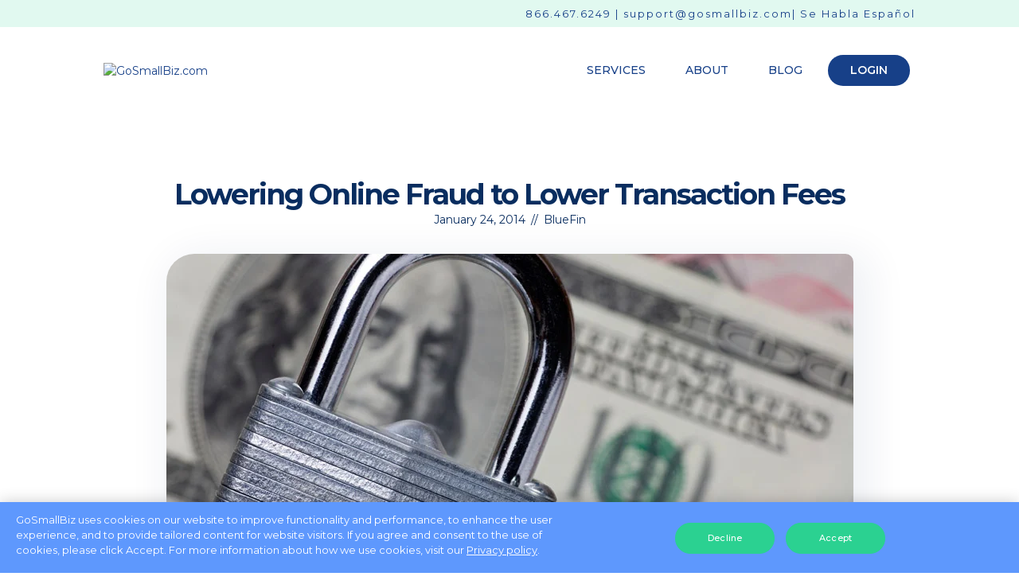

--- FILE ---
content_type: text/css
request_url: https://gosmallbiz.com/wp-content/themes/bb-theme-child/style.css?ver=6.7.2
body_size: 1653
content:
/*
Theme Name: Beaver Builder Child Theme
Theme URI: http://www.wpbeaverbuilder.com
Version: 1.0
Description: An example child theme that can be used as a starting point for custom development.
Author: The Beaver Builder Team
Author URI: http://www.fastlinemedia.com
template: bb-theme
*/

/* Add your custom styles here... */ 


i.ua-icon.ua-icon-checkmark-circle.blue {
	color:#3573e0;
	font-weight:700;
	margin-right:5px;
}
ul.ef-features-list{
	list-style: outside none;
	padding-left:30px;
}
ul.ef-features-list li{
	margin:5px 0;
    position: relative;
}
ul.ef-features-list li i{
    position:absolute;
    left:-25px;
}
.fl-page-nav-right .fl-page-header-wrap{border-bottom:none;}
/*.fl-page-bar{border-bottom:none;background-image: linear-gradient(162deg, #5e98fd 0%, #508efa 100%);}*/



/* Make the header transparent */
body.home .fl-page-header-primary, body .fl-page-header-primary, body.page-id-36 .fl-page-header-primary, body.page-id-393 .fl-page-header-primary, body.page-id-31 .fl-page-header-primary, body.page-id-1043 .fl-page-header-primary, body.page-id-999 .fl-page-header-primary, body.page-id-1490 .fl-page-header-primary, body.page-id-2492 .fl-page-header-primary{
    background:transparent;
    position:relative;
    z-index: 10;
}

/*body.single-format-standard header .fl-page-header-wrap, .blog header .fl-page-header-wrap, body.archive header .fl-page-header-wrap{
	background-image: linear-gradient(162deg, #5e98fd 0%, #3f82f6 100%);
}*/
.indent {
    padding-left: 1.6em;
}
.fl-sidebar-right aside.fl-widget{
     background-color: #f6f8fb;
    border-radius: 5px;
    box-shadow: 10px 10px 50px 0px rgba(35,45,60,0.08);
    padding:15px;
}
.fl-page-nav-right .fl-page-nav-wrap .navbar-nav li.current-menu-item > a {
    color:#0D244C;
}

.ef-features-page{
	box-shadow: 10px 10px 50px 0px rgba(35,45,60,0.08);
	border-radius:5px;
	background:#fff;
	margin-bottom:25px;
}

.clydes-video-container{
    max-height:480px;
}

ul.ef-related-posts-list li {
    list-style: outside none;
    float: left;
    display: inline;
    width: 50%;
}
ul.ef-related-posts-list {
    display:inline;
    max-width:50%;
}
.ef-related-posts-list img{
    padding:5px;
}
#related_posts {
    position: relative;
    display: table;
    clear: both;
}
.relatedcontent h3{
    font-size:18px;
}

.ef-cta-2{
    background-color: #f6f8fb;
border-radius: 5px;
padding: 15px;
margin: 10px 0;
display:table;
width:100%;
}
.cta-text{
    float:left;
    width:70%;
}
.ef-cta-2 h4{
    margin-top:0;
}
.ef-cta-2 p{
    margin-bottom:0;
}
.ef-cta-2 a.cta-2-btn{
    float:left;
    color:#fff;
    padding:15px;
    border-radius:5px;
}
.cta-2021.green{
    background: rgba(43, 209, 145, .2);
}
.cta-2021.blue{
    background: rgba(53, 115, 224, .2);
}
.green .main-circle{
    background: #2bd191;
}
.blue .main-circle, .blue .g-cta-btn{
    background: #3573e0;
}
.cta-2021 {
    background: rgba(43, 209, 145, .2);
    border-radius: 100px;
    width: 70%;
    display: flex;
    flex-wrap: nowrap;
    justify-content: space-between;
    align-items: center;
    height: 150px;
    margin: 20px auto;
    max-width: 500px;
}
.main-circle {
    background: #2bd191;
    padding: 20px;
    border-radius: 100px;
    flex-basis: 33%;
    height: 100%;
    display: flex;
    margin: auto;
    max-width: 33%;
}
.circle-title {
    color: #fff;
    font-weight: 900;
    font-size: 23px;
    line-height: 1.3;
    text-align: center;
    margin: auto;
}
.cta-content {
    flex-basis: 67%;
    text-align: center;
}
.content-button{
    margin-top: 4px;
}
.content-title{
    font-weight: 600;
    font-size: 38px;
}
.g-cta-btn {
    background: #2bd191;
    color: #fff;
    padding: 10px 25px;
    border-radius: 50px;
    text-transform: capitalize;
    font-weight: 600;
}

/* FOR GREATER THAN THE MEDIUM DEVICE BREAKPOINT */
@media screen and (min-width: 993px) {
	/* ROW STYLING */
	.hero-top .fl-row-content-wrap{
	    margin-top: -115px; 
	    padding-top: 180px; 
	   /* padding-bottom: 80px;*/
	}
    /*body.home .fl-page-header-primary .fl-page-nav-wrap .navbar-nav li > a, body .fl-page-header-primary .fl-page-nav-wrap .navbar-nav li > a, body.page-id-36 .fl-page-header-primary .fl-page-nav-wrap .navbar-nav li > a, body.page-id-393 .fl-page-header-primary .fl-page-nav-wrap .navbar-nav li > a, body.page-id-31 .fl-page-header-primary .fl-page-nav-wrap .navbar-nav li > a, body.page-id-1043 .fl-page-header-primary .fl-page-nav-wrap .navbar-nav li > a, body.page-id-999 .fl-page-header-primary .fl-page-nav-wrap .navbar-nav li > a,  body.page-id-1490 .fl-page-header-primary .fl-page-nav-wrap .navbar-nav li > a,body.page-id-2492 .fl-page-header-primary .fl-page-nav-wrap .navbar-nav li > a{
        color: #fff;
    }*/
	.fl-page-bar {
        border-bottom: 0px solid #e6e6e6;
        font-size: 13px;
        letter-spacing:2px;
    }
	.fl-page-header-primary .fl-page-nav li.ef-menu-button a.nav-link{
	    border-radius: 50px;
        background: #174088;
        color: #fff !important;
        border: none;
        padding: 10px 28px;
        /*box-shadow: 0px 0px 10px 1px rgba(0,0,0,0.12);*/
        font-weight: 600;
    }
	.fl-page-header-primary .fl-page-nav li.ef-menu-button{
        padding:5px 7px;
    }
    .fl-page-nav li.ef-menu-button a.nav-link{
	    border-radius:50px;
	    background:#37b0e5;
	    color:#fff !important;
	    border:none;	
    }
}


@media screen and (max-width: 992px) {
body.single-format-standard header .fl-page-header-wrap, .blog header .fl-page-header-wrap, body.archive header .fl-page-header-wrap{
    background-image: none;
    background-color:#fff;
}

@media screen and (max-width:  414px){
    .circle-title {
    color: #fff;
    font-weight: 900;
    font-size: 17px;
    line-height: 1.2;
    text-align: center;
    margin: auto;
}
.main-circle {
    background: #2bd191;
    padding: 14px;
    border-radius: 100px;
    flex-basis: 36%;
    height: 100%;
    display: flex;
    margin: auto;
    max-width: none;
}
.cta-2021 {
    background: rgba(43, 209, 145, .2);
    border-radius: 100px;
    width: 100%;
    display: flex;
    flex-wrap: nowrap;
    justify-content: space-between;
    align-items: center;
    height: 116px;
    margin: 20px auto;
    max-width: 500px;
}
.cta-content {
    flex-basis: 67%;
    text-align: center;
    padding-right: 20px;
}
.content-title {
    font-weight: 600;
    font-size: 25px;
}
.g-cta-btn {
    background: #2bd191;
    color: #fff;
    padding: 10px 25px;
    border-radius: 50px;
    text-transform: capitalize;
    font-weight: 600;
    font-size: .8em;
}
}


